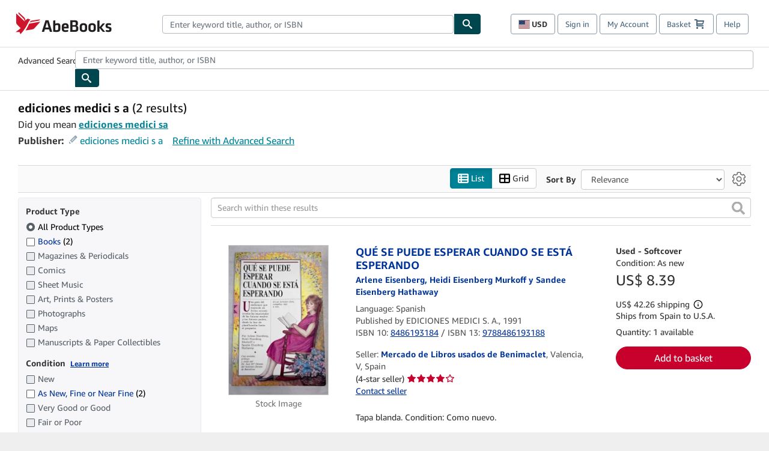

--- FILE ---
content_type: application/javascript
request_url: https://assets.prod.abebookscdn.com/cdn/com/scripts/components/rollup_feedback_survey_modal-e852267743.js
body_size: 7028
content:
/*! For license information please see rollup_feedback_survey_modal.js.LICENSE.txt */
!function(){var e={2694:function(e,t,n){"use strict";var r=n(6925);function o(){}function a(){}a.resetWarningCache=o,e.exports=function(){function e(e,t,n,o,a,i){if(i!==r){var s=new Error("Calling PropTypes validators directly is not supported by the `prop-types` package. Use PropTypes.checkPropTypes() to call them. Read more at http://fb.me/use-check-prop-types");throw s.name="Invariant Violation",s}}function t(){return e}e.isRequired=e;var n={array:e,bigint:e,bool:e,func:e,number:e,object:e,string:e,symbol:e,any:e,arrayOf:t,element:e,elementType:e,instanceOf:t,node:e,objectOf:t,oneOf:t,oneOfType:t,shape:t,exact:t,checkPropTypes:a,resetWarningCache:o};return n.PropTypes=n,n}},5157:function(e,t,n){"use strict";var r=n(31601),o=n.n(r),a=n(76314),i=n.n(a)()(o());i.push([e.id,".abe-modal{position:fixed;top:0;left:0;width:100vw;height:100vh;background:rgba(0,0,0,.4);z-index:1100}.abe-modal .abe-modal-dialog{position:fixed;background:#fff;min-width:25vw;width:auto;max-width:100%;height:auto;top:50%;left:50%;transform:translate(-50%, -50%);border:1px solid #aab7b8;overflow-y:auto}@media screen and (max-width: 420px){.abe-modal .abe-modal-dialog{width:90vw;height:auto;max-height:90vh}}.abe-modal .abe-modal-header{position:relative;background:#dfe4e4;border-bottom:1px solid #aab7b8;height:15%;padding:8px}.abe-modal .abe-modal-body{position:relative;height:auto;max-height:60%;padding:20px}.abe-modal .abe-modal-footer{position:relative;height:25%;bottom:0;width:100%;padding:8px;background:#dfe4e4;border-top:1px solid #aab7b8;text-align:right}.rollup-modal-close{float:right;padding:8px;cursor:pointer}.rollup-modal-title{font-size:24px}.rollup-feedback-modal-iframe{width:800px;height:500px}@media(max-height: 600px){.rollup-feedback-modal-iframe{height:70vh}}@media(max-width: 850px){.rollup-feedback-modal-iframe{width:100%}}",""]),t.A=i},5240:function(e,t){"use strict";Object.defineProperty(t,"__esModule",{value:!0}),t.domainFromHostname=t.getCdnDomainFromWindow=t.getApexDomainNameFromWindow=t.getLangFromWindow=t.getDomainFromWindow=t.AbeLanguage=t.AbeDomain=void 0;var n,r,o="abeLang";!function(e){e.com="com",e.fr="fr",e.es="es",e.en="en",e.it="it",e.de="de",e.zvab="zvab",e.uk="uk"}(n=t.AbeDomain||(t.AbeDomain={})),function(e){e.en="en",e.de="de",e.fr="fr",e.it="it",e.es="es"}(r=t.AbeLanguage||(t.AbeLanguage={}));var a=new Map([[n.com,"abebooks.com"],[n.fr,"abebooks.fr"],[n.es,"iberlibro.com"],[n.it,"abebooks.it"],[n.de,"abebooks.de"],[n.zvab,"zvab.com"],[n.uk,"abebooks.co.uk"]]);function i(){var e,t;return null!==(t=null===(e=window[o])||void 0===e?void 0:e.locale)&&void 0!==t?t:n.com}t.getDomainFromWindow=i,t.getLangFromWindow=function(){var e,t;return null!==(t=null===(e=window[o])||void 0===e?void 0:e.lang)&&void 0!==t?t:r.en},t.getApexDomainNameFromWindow=function(){return a.get(i())},t.getCdnDomainFromWindow=function(){return window.abeCDN||""},t.domainFromHostname=function(){var e=location.hostname,t=Array.from(a.entries()).find(function(t){return-1!==e.lastIndexOf(t[1])});return t?t[0]:n.com}},5338:function(e,t,n){"use strict";var r=n(75206);t.createRoot=r.createRoot,t.hydrateRoot=r.hydrateRoot},5556:function(e,t,n){e.exports=n(2694)()},6925:function(e){"use strict";e.exports="SECRET_DO_NOT_PASS_THIS_OR_YOU_WILL_BE_FIRED"},10540:function(e){"use strict";e.exports=function(e){var t=document.createElement("style");return e.setAttributes(t,e.attributes),e.insert(t,e.options),t}},22756:function(e,t,n){"use strict";n.r(t);var r=n(85072),o=n.n(r),a=n(97825),i=n.n(a),s=n(77659),l=n.n(s),c=n(55056),d=n.n(c),u=n(10540),p=n.n(u),f=n(41113),m=n.n(f),h=n(5157),b={};b.styleTagTransform=m(),b.setAttributes=d(),b.insert=l().bind(null,"head"),b.domAPI=i(),b.insertStyleElement=p(),o()(h.A,b),t.default=h.A&&h.A.locals?h.A.locals:void 0},31601:function(e){"use strict";e.exports=function(e){return e[1]}},38993:function(e,t,n){"use strict";Object.defineProperty(t,"__esModule",{value:!0});var r=Object.assign||function(e){for(var t=1;t<arguments.length;t++){var n=arguments[t];for(var r in n)Object.prototype.hasOwnProperty.call(n,r)&&(e[r]=n[r])}return e},o=function(){function e(e,t){for(var n=0;n<t.length;n++){var r=t[n];r.enumerable=r.enumerable||!1,r.configurable=!0,"value"in r&&(r.writable=!0),Object.defineProperty(e,r.key,r)}}return function(t,n,r){return n&&e(t.prototype,n),r&&e(t,r),t}}(),a=s(n(41594)),i=s(n(5556));function s(e){return e&&e.__esModule?e:{default:e}}var l=function(e){function t(){!function(e,t){if(!(e instanceof t))throw new TypeError("Cannot call a class as a function")}(this,t);var e=function(e,t){if(!e)throw new ReferenceError("this hasn't been initialised - super() hasn't been called");return!t||"object"!=typeof t&&"function"!=typeof t?e:t}(this,(t.__proto__||Object.getPrototypeOf(t)).call(this));return e.displayName="FontAwesome",e}return function(e,t){if("function"!=typeof t&&null!==t)throw new TypeError("Super expression must either be null or a function, not "+typeof t);e.prototype=Object.create(t&&t.prototype,{constructor:{value:e,enumerable:!1,writable:!0,configurable:!0}}),t&&(Object.setPrototypeOf?Object.setPrototypeOf(e,t):e.__proto__=t)}(t,e),o(t,[{key:"render",value:function(){var e=this.props,t=e.border,n=e.cssModule,o=e.className,i=e.fixedWidth,s=e.flip,l=e.inverse,c=e.name,d=e.pulse,u=e.rotate,p=e.size,f=e.spin,m=e.stack,h=e.tag,b=void 0===h?"span":h,v=e.ariaLabel,g=function(e,t){var n={};for(var r in e)t.indexOf(r)>=0||Object.prototype.hasOwnProperty.call(e,r)&&(n[r]=e[r]);return n}(e,["border","cssModule","className","fixedWidth","flip","inverse","name","pulse","rotate","size","spin","stack","tag","ariaLabel"]),y=v?{"aria-label":v}:{"aria-hidden":!0},E=[];return n?(E.push(n.fa),E.push(n["fa-"+c]),p&&E.push(n["fa-"+p]),f&&E.push(n["fa-spin"]),d&&E.push(n["fa-pulse"]),t&&E.push(n["fa-border"]),i&&E.push(n["fa-fw"]),l&&E.push(n["fa-inverse"]),s&&E.push(n["fa-flip-"+s]),u&&E.push(n["fa-rotate-"+u]),m&&E.push(n["fa-stack-"+m])):(E.push("fa"),E.push("fa-"+c),p&&E.push("fa-"+p),f&&E.push("fa-spin"),d&&E.push("fa-pulse"),t&&E.push("fa-border"),i&&E.push("fa-fw"),l&&E.push("fa-inverse"),s&&E.push("fa-flip-"+s),u&&E.push("fa-rotate-"+u),m&&E.push("fa-stack-"+m)),o&&E.push(o),a.default.createElement(b,r({},g,y,{className:E.join(" ")}))}}]),t}(a.default.Component);l.propTypes={ariaLabel:i.default.string,border:i.default.bool,className:i.default.string,cssModule:i.default.object,fixedWidth:i.default.bool,flip:i.default.oneOf(["horizontal","vertical"]),inverse:i.default.bool,name:i.default.string.isRequired,pulse:i.default.bool,rotate:i.default.oneOf([90,180,270]),size:i.default.oneOf(["lg","2x","3x","4x","5x"]),spin:i.default.bool,stack:i.default.oneOf(["1x","2x"]),tag:i.default.string},t.default=l,e.exports=t.default},41113:function(e){"use strict";e.exports=function(e,t){if(t.styleSheet)t.styleSheet.cssText=e;else{for(;t.firstChild;)t.removeChild(t.firstChild);t.appendChild(document.createTextNode(e))}}},41594:function(e){"use strict";e.exports=React},46942:function(e,t){var n;!function(){"use strict";var r={}.hasOwnProperty;function o(){for(var e="",t=0;t<arguments.length;t++){var n=arguments[t];n&&(e=i(e,a(n)))}return e}function a(e){if("string"==typeof e||"number"==typeof e)return e;if("object"!=typeof e)return"";if(Array.isArray(e))return o.apply(null,e);if(e.toString!==Object.prototype.toString&&!e.toString.toString().includes("[native code]"))return e.toString();var t="";for(var n in e)r.call(e,n)&&e[n]&&(t=i(t,n));return t}function i(e,t){return t?e?e+" "+t:e+t:e}e.exports?(o.default=o,e.exports=o):void 0===(n=function(){return o}.apply(t,[]))||(e.exports=n)}()},49098:function(e,t,n){"use strict";Object.defineProperty(t,"__esModule",{value:!0}),t.LAZY_LOAD_DEFAULT_IMAGE=t.NO_CONTRIBUTOR_IMAGE_URL=t.NO_IMAGE_URL=t.CDN_ZVAB=t.CDN_IT=t.CDN_ES=t.CDN_FR=t.CDN_DE=t.CDN_UK=t.CDN_COM=t.CDN_SHARED=void 0;var r=n(5240);t.CDN_SHARED="".concat((0,r.getCdnDomainFromWindow)(),"/cdn/shared"),t.CDN_COM="/cdn/com",t.CDN_UK="/cdn/uk",t.CDN_DE="/cdn/de",t.CDN_FR="/cdn/fr",t.CDN_ES="/cdn/es",t.CDN_IT="/cdn/it",t.CDN_ZVAB="/cdn/zvab",t.NO_IMAGE_URL="".concat(t.CDN_SHARED,"/images/common/placeholder/no-image.gif"),t.NO_CONTRIBUTOR_IMAGE_URL="".concat(t.CDN_SHARED,"/images/common/placeholder/no-contributor-image.png"),t.LAZY_LOAD_DEFAULT_IMAGE="".concat(t.CDN_SHARED,"/images/common/loading/collections-spinner.gif")},55056:function(e,t,n){"use strict";e.exports=function(e){var t=n.nc;t&&e.setAttribute("nonce",t)}},61648:function(e,t,n){"use strict";n.r(t),n.d(t,{Accordion:function(){return p},Alert:function(){return i},Breadcrumbs:function(){return f},ContentWrapper:function(){return m},Labeled:function(){return h},MainPadded:function(){return b},Modal:function(){return x},Notice:function(){return o},OptionList:function(){return N},OptionListChoice:function(){return w},Panel:function(){return l},PanelGroup:function(){return v},SummaryNotice:function(){return g},Tabs:function(){return s},Tooltip:function(){return y}});var r=n(41594);function o(e){return r.createElement("div",{className:`notice alert alert-${e.type||"info"}`},e.children)}const a={info:"https://assets.abebookscdn.com/cdn/com/images/logos/icon_info.png",warning:"https://assets.abebookscdn.com/cdn/com/images/logos/icon_warning.png",danger:"https://assets.abebookscdn.com/cdn/com/images/logos/icon_error.png",success:"https://assets.abebookscdn.com/cdn/com/images/logos/icon_check.png",spinner:"https://assets.abebookscdn.com/cdn/com/images/logos/preloader_mermaid_mini_light.gif"};function i(e){const t=e.type||"info";return r.createElement("div",{className:`alert-container alert-type-${t}`},r.createElement("img",{alt:"",className:`alert-icon alert-type-${t}`,src:a[t]}),r.createElement("div",{className:"alert-data"},r.createElement("div",{className:"alert-header"},e.title),r.createElement("div",{className:"alert-body"},e.children)))}class s extends r.Component{constructor(e){super(e),this.state={activeTabName:e.initialTabName||e.tabs[0].name}}render(){return r.createElement("div",{className:"tabs-container"},r.createElement("div",{className:"tabs-headers"},this.renderTabs()),r.createElement("div",{className:"tabs-body"},this.props.children(this.state.activeTabName)))}renderTabs(){return this.props.tabs.map(e=>r.createElement("div",{key:e.name,className:"tab "+(this.state.activeTabName===e.name?"active":"inactive"),onClick:this.handleTabClick.bind(this,e.name)},e.label))}handleTabClick(e){this.setState({activeTabName:e})}}var l=function(e){return r.createElement("div",{className:`panel ${e.inner?"inner":"panel-default"} `+(e.className||"")},e.title&&r.createElement("div",{className:"panel-heading"},e.title),r.createElement("div",{className:"panel-body "+(e.bodyClassName||"")},e.children))},c=n(38993);function d(e){return function t(n){return 0===arguments.length||function(e){return null!=e&&"object"==typeof e&&!0===e["@@functional/placeholder"]}(n)?t:e.apply(this,arguments)}}var u=d(function(e){return null==e});class p extends r.Component{constructor(e){super(e),this.handleToggle=this.handleToggle.bind(this),this.state={expanded:u(e.expanded)?e.expandedDefault:e.expanded}}componentDidUpdate(e,t){u(this.props.expanded)&&!u(e.expanded)&&this.setState({expanded:e.expanded})}handleToggle(){this.isControlled()||this.setState({expanded:!this.state.expanded})}setExpanded(e){this.isControlled()||this.setState({expanded:e})}render(){const e=this.isControlled()?this.props.expanded:this.state.expanded;return r.createElement("div",{id:this.props.id,className:"accordion "+(e?"expanded":"collapsed")},r.createElement("div",{className:"accordion-header  "+(this.isControlled()?"":"active"),onClick:this.handleToggle},r.createElement("span",{className:"toggle-icon"},r.createElement(c,{name:e?"angle-up":"angle-down"})),this.props.title),r.createElement("div",{className:"accordion-body"},this.props.children))}isControlled(){return!u(this.props.expanded)}}function f(e){return r.createElement("nav",{className:"breadcrumb-trail phx-breadcrumbs-trail"},e.steps&&e.steps.map((t,n)=>r.createElement("div",{key:n,className:"breadcrumb"},n===e.currIndex?r.createElement("strong",null,t):t)))}function m(e){return r.createElement("main",{className:"content-fluid main-content-wrapper "+(e.inside?"inside-page":"")},r.createElement("div",{className:"content-width-wrapper"},e.children))}function h(e){return r.createElement("div",{className:"labeled-data row"},r.createElement("div",{className:"label-header col-xs-12 col-sm-3"},r.createElement("label",null,e.label)),r.createElement("div",{className:"labeled-body col-xs-12 col-sm-9"},e.children,e.description&&r.createElement("p",{className:"help-text"},e.description)))}function b(e){return r.createElement("div",{className:"content-pane"},e.header&&r.createElement("div",{id:"pageheader"},e.header),r.createElement("div",{id:"main",className:"main-content-wrapper"},r.createElement("div",{className:"content-width-wrapper"},e.children)))}function v(e){return r.createElement("div",{className:"panel-group"},e.headerContent&&r.createElement("header",{className:"group-header"},e.headerContent),r.createElement("main",null,e.children))}function g(e){return r.createElement("div",{className:"summary-notice"+(e.type?` type-${e.type}`:"")},e.children)}function y(e){return r.createElement("div",{className:"tooltip"},r.createElement("span",{className:"tooltip-title"},e.title),r.createElement(c,{name:"caret-down"}),r.createElement("div",{className:`tooltip-expanded align-${e.alignment||"left"}`},r.createElement("div",{className:"tooltip-content"},e.children)))}var E=n(46942),_=n.n(E);class x extends r.Component{handleScroll(e){document.body.style.overflow=e?"hidden":null}componentWillMount(){this.handleScroll(this.props.showModal)}componentDidUpdate(){this.handleScroll(this.props.showModal)}render(){return r.createElement("div",{role:"dialog","aria-labelledby":"abe-modal-header","aria-modal":"true",tabIndex:-1,"aria-hidden":this.props.showModal?"false":"true",className:_()("abe-modal",{hidden:!this.props.showModal})},r.createElement("div",{role:"document",className:"abe-modal-dialog"},this.props.modalHeader&&r.createElement("div",{id:"abe-modal-header",className:"abe-modal-header"},this.props.modalHeader),r.createElement("div",{className:"abe-modal-body"},this.props.children),this.props.modalFooter&&r.createElement("div",{className:"abe-modal-footer"},this.props.modalFooter)))}}function N(e){return r.createElement("div",{className:"option-list-container"},e.children)}function w(e){return r.createElement("div",{className:"option-list-choice"},e.children)}},74337:function(e,t,n){"use strict";var r=this&&this.__createBinding||(Object.create?function(e,t,n,r){void 0===r&&(r=n);var o=Object.getOwnPropertyDescriptor(t,n);o&&!("get"in o?!t.__esModule:o.writable||o.configurable)||(o={enumerable:!0,get:function(){return t[n]}}),Object.defineProperty(e,r,o)}:function(e,t,n,r){void 0===r&&(r=n),e[r]=t[n]}),o=this&&this.__setModuleDefault||(Object.create?function(e,t){Object.defineProperty(e,"default",{enumerable:!0,value:t})}:function(e,t){e.default=t}),a=this&&this.__importStar||function(e){if(e&&e.__esModule)return e;var t={};if(null!=e)for(var n in e)"default"!==n&&Object.prototype.hasOwnProperty.call(e,n)&&r(t,e,n);return o(t,e),t};Object.defineProperty(t,"__esModule",{value:!0});var i=a(n(41594)),s=n(5338),l=n(97718);n(22756);var c=n(91257),d="rollup-feedback-link";!function(){var e=document.getElementById("rollup-feedback-survey-modal-mount"),t=document.getElementById(d);if(null!=e&&null!=t){var n=t.getAttribute("href"),r=t.textContent;(0,s.createRoot)(e).render(i.createElement(c.ErrorBoundary,null,i.createElement(l.RollupSurveyModal,{modalOpenListenerId:d,modalSurveyUrl:n,modalTitle:r})))}}()},75206:function(e){"use strict";e.exports=ReactDOM},76314:function(e){"use strict";e.exports=function(e){var t=[];return t.toString=function(){return this.map(function(t){var n="",r=void 0!==t[5];return t[4]&&(n+="@supports (".concat(t[4],") {")),t[2]&&(n+="@media ".concat(t[2]," {")),r&&(n+="@layer".concat(t[5].length>0?" ".concat(t[5]):""," {")),n+=e(t),r&&(n+="}"),t[2]&&(n+="}"),t[4]&&(n+="}"),n}).join("")},t.i=function(e,n,r,o,a){"string"==typeof e&&(e=[[null,e,void 0]]);var i={};if(r)for(var s=0;s<this.length;s++){var l=this[s][0];null!=l&&(i[l]=!0)}for(var c=0;c<e.length;c++){var d=[].concat(e[c]);r&&i[d[0]]||(void 0!==a&&(void 0===d[5]||(d[1]="@layer".concat(d[5].length>0?" ".concat(d[5]):""," {").concat(d[1],"}")),d[5]=a),n&&(d[2]?(d[1]="@media ".concat(d[2]," {").concat(d[1],"}"),d[2]=n):d[2]=n),o&&(d[4]?(d[1]="@supports (".concat(d[4],") {").concat(d[1],"}"),d[4]=o):d[4]="".concat(o)),t.push(d))}},t}},77659:function(e){"use strict";var t={};e.exports=function(e,n){var r=function(e){if(void 0===t[e]){var n=document.querySelector(e);if(window.HTMLIFrameElement&&n instanceof window.HTMLIFrameElement)try{n=n.contentDocument.head}catch(e){n=null}t[e]=n}return t[e]}(e);if(!r)throw new Error("Couldn't find a style target. This probably means that the value for the 'insert' parameter is invalid.");r.appendChild(n)}},85072:function(e){"use strict";var t=[];function n(e){for(var n=-1,r=0;r<t.length;r++)if(t[r].identifier===e){n=r;break}return n}function r(e,r){for(var a={},i=[],s=0;s<e.length;s++){var l=e[s],c=r.base?l[0]+r.base:l[0],d=a[c]||0,u="".concat(c," ").concat(d);a[c]=d+1;var p=n(u),f={css:l[1],media:l[2],sourceMap:l[3],supports:l[4],layer:l[5]};if(-1!==p)t[p].references++,t[p].updater(f);else{var m=o(f,r);r.byIndex=s,t.splice(s,0,{identifier:u,updater:m,references:1})}i.push(u)}return i}function o(e,t){var n=t.domAPI(t);return n.update(e),function(t){if(t){if(t.css===e.css&&t.media===e.media&&t.sourceMap===e.sourceMap&&t.supports===e.supports&&t.layer===e.layer)return;n.update(e=t)}else n.remove()}}e.exports=function(e,o){var a=r(e=e||[],o=o||{});return function(e){e=e||[];for(var i=0;i<a.length;i++){var s=n(a[i]);t[s].references--}for(var l=r(e,o),c=0;c<a.length;c++){var d=n(a[c]);0===t[d].references&&(t[d].updater(),t.splice(d,1))}a=l}}},91257:function(e,t,n){"use strict";n.r(t),n.d(t,{ErrorBoundary:function(){return o},useErrorBoundary:function(){return a}});var r=n(41594);class o extends r.Component{constructor(e){super(e),this.state={hasError:!1}}static getDerivedStateFromError(e){return{hasError:!0}}componentDidCatch(e,t){var n,r,o;const a=null===(n=window.abebooks)||void 0===n?void 0:n.awsRum;a&&a.recordError(e),null===(o=(r=this.props).onError)||void 0===o||o.call(r,e,t)}render(){var e;return this.state.hasError?null!==(e=this.props.showIfError)&&void 0!==e?e:null:this.props.children}}function a(){const[e,t]=(0,r.useState)({error:null,hasError:!1}),n=e=>t({error:e,hasError:!0}),o=(0,r.useMemo)(()=>({showBoundary:n}),[]);if(e.hasError)throw e.error;return o}},97718:function(e,t,n){"use strict";var r,o=this&&this.__extends||(r=function(e,t){return r=Object.setPrototypeOf||{__proto__:[]}instanceof Array&&function(e,t){e.__proto__=t}||function(e,t){for(var n in t)Object.prototype.hasOwnProperty.call(t,n)&&(e[n]=t[n])},r(e,t)},function(e,t){if("function"!=typeof t&&null!==t)throw new TypeError("Class extends value "+String(t)+" is not a constructor or null");function n(){this.constructor=e}r(e,t),e.prototype=null===t?Object.create(t):(n.prototype=t.prototype,new n)}),a=this&&this.__importDefault||function(e){return e&&e.__esModule?e:{default:e}};Object.defineProperty(t,"__esModule",{value:!0}),t.RollupSurveyModal=void 0;var i=a(n(41594)),s=n(61648),l=n(49098);n(22756);var c=function(e){function t(t){var n=e.call(this,t)||this;return n.state={showModal:!1},n.onFeedbackClicked=n.onFeedbackClicked.bind(n),n.onCloseModal=n.onCloseModal.bind(n),n.getModalTitle=n.getModalTitle.bind(n),document.getElementById(t.modalOpenListenerId).addEventListener("click",n.onFeedbackClicked),n}return o(t,e),t.prototype.onFeedbackClicked=function(e){this.setState({showModal:!0}),e.preventDefault()},t.prototype.onCloseModal=function(){this.setState({showModal:!1})},t.prototype.getModalTitle=function(){return i.default.createElement("table",{width:"100%"},i.default.createElement("tr",null,i.default.createElement("td",null,i.default.createElement("h3",{className:"rollup-modal-title"},this.props.modalTitle)),i.default.createElement("td",{align:"right"},i.default.createElement("img",{src:"".concat(l.CDN_SHARED,"/images/common/icons/icon_close.png"),className:"rollup-modal-close",onClick:this.onCloseModal,style:{position:"relative",right:"10px"}}))))},t.prototype.render=function(){return i.default.createElement(s.Modal,{showModal:this.state.showModal,modalHeader:this.getModalTitle(),modalFooter:null},this.state.showModal&&i.default.createElement("iframe",{className:"rollup-feedback-modal-iframe",src:this.props.modalSurveyUrl}))},t}(i.default.Component);t.RollupSurveyModal=c},97825:function(e){"use strict";e.exports=function(e){if("undefined"==typeof document)return{update:function(){},remove:function(){}};var t=e.insertStyleElement(e);return{update:function(n){!function(e,t,n){var r="";n.supports&&(r+="@supports (".concat(n.supports,") {")),n.media&&(r+="@media ".concat(n.media," {"));var o=void 0!==n.layer;o&&(r+="@layer".concat(n.layer.length>0?" ".concat(n.layer):""," {")),r+=n.css,o&&(r+="}"),n.media&&(r+="}"),n.supports&&(r+="}");var a=n.sourceMap;a&&"undefined"!=typeof btoa&&(r+="\n/*# sourceMappingURL=data:application/json;base64,".concat(btoa(unescape(encodeURIComponent(JSON.stringify(a))))," */")),t.styleTagTransform(r,e,t.options)}(t,e,n)},remove:function(){!function(e){if(null===e.parentNode)return!1;e.parentNode.removeChild(e)}(t)}}}}},t={};function n(r){var o=t[r];if(void 0!==o)return o.exports;var a=t[r]={id:r,exports:{}};return e[r].call(a.exports,a,a.exports,n),a.exports}n.n=function(e){var t=e&&e.__esModule?function(){return e.default}:function(){return e};return n.d(t,{a:t}),t},n.d=function(e,t){for(var r in t)n.o(t,r)&&!n.o(e,r)&&Object.defineProperty(e,r,{enumerable:!0,get:t[r]})},n.o=function(e,t){return Object.prototype.hasOwnProperty.call(e,t)},n.r=function(e){"undefined"!=typeof Symbol&&Symbol.toStringTag&&Object.defineProperty(e,Symbol.toStringTag,{value:"Module"}),Object.defineProperty(e,"__esModule",{value:!0})},n.nc=void 0,n(74337)}();

--- FILE ---
content_type: application/javascript
request_url: https://assets.prod.abebookscdn.com/cdn/com/scripts/srpsellerlocation-cee95007be.js
body_size: 3797
content:
!function(){"use strict";var e={540:function(e){e.exports=function(e){var t=document.createElement("style");return e.setAttributes(t,e.attributes),e.insert(t,e.options),t}},1113:function(e){e.exports=function(e,t){if(t.styleSheet)t.styleSheet.cssText=e;else{for(;t.firstChild;)t.removeChild(t.firstChild);t.appendChild(document.createTextNode(e))}}},1594:function(e){e.exports=React},1601:function(e){e.exports=function(e){return e[1]}},2326:function(e,t,n){Object.defineProperty(t,"__esModule",{value:!0}),t.useOutsideClick=void 0;var r=n(1594);t.useOutsideClick=function(e){var t=(0,r.useRef)();return(0,r.useEffect)(function(){var n=function(n){t.current&&!t.current.contains(n.target)&&e()};return document.addEventListener("mousedown",n,!0),function(){document.removeEventListener("mousedown",n,!0)}},[t,e]),t}},2781:function(e,t,n){var r=this&&this.__assign||function(){return r=Object.assign||function(e){for(var t,n=1,r=arguments.length;n<r;n++)for(var o in t=arguments[n])Object.prototype.hasOwnProperty.call(t,o)&&(e[o]=t[o]);return e},r.apply(this,arguments)},o=this&&this.__createBinding||(Object.create?function(e,t,n,r){void 0===r&&(r=n);var o=Object.getOwnPropertyDescriptor(t,n);o&&!("get"in o?!t.__esModule:o.writable||o.configurable)||(o={enumerable:!0,get:function(){return t[n]}}),Object.defineProperty(e,r,o)}:function(e,t,n,r){void 0===r&&(r=n),e[r]=t[n]}),i=this&&this.__setModuleDefault||(Object.create?function(e,t){Object.defineProperty(e,"default",{enumerable:!0,value:t})}:function(e,t){e.default=t}),a=this&&this.__importStar||function(e){if(e&&e.__esModule)return e;var t={};if(null!=e)for(var n in e)"default"!==n&&Object.prototype.hasOwnProperty.call(e,n)&&o(t,e,n);return i(t,e),t};Object.defineProperty(t,"__esModule",{value:!0}),t.ListItem=void 0;var u=a(n(1594));n(8502),t.ListItem=function(e){var t=(0,u.useRef)(null),n=e.link,o=e.index,i=e.focus,a=e.setFocus,c=e.onMenuItemKeydown,l=n.isNoFollowRefinement?{rel:"nofollow"}:{};return(0,u.useEffect)(function(){i&&(null==t?void 0:t.current)&&(t.current.focus(),t.current.tabIndex=0)},[i]),u.default.createElement("li",{role:"none"},u.default.createElement("a",r({role:"menuitem",ref:t,id:n.id,tabIndex:-1,onKeyDown:c,onMouseOver:function(){return a(o)},onFocus:function(){},"data-csa-c-type":"action","data-csa-c-action":"navigate","data-csa-c-navigate":n.csaNavigate,"data-csa-c-navigate-identifier":n.id,href:n.href},l),n.label))}},5056:function(e,t,n){e.exports=function(e){var t=n.nc;t&&e.setAttribute("nonce",t)}},5072:function(e){var t=[];function n(e){for(var n=-1,r=0;r<t.length;r++)if(t[r].identifier===e){n=r;break}return n}function r(e,r){for(var i={},a=[],u=0;u<e.length;u++){var c=e[u],l=r.base?c[0]+r.base:c[0],s=i[l]||0,d="".concat(l," ").concat(s);i[l]=s+1;var f=n(d),p={css:c[1],media:c[2],sourceMap:c[3],supports:c[4],layer:c[5]};if(-1!==f)t[f].references++,t[f].updater(p);else{var m=o(p,r);r.byIndex=u,t.splice(u,0,{identifier:d,updater:m,references:1})}a.push(d)}return a}function o(e,t){var n=t.domAPI(t);return n.update(e),function(t){if(t){if(t.css===e.css&&t.media===e.media&&t.sourceMap===e.sourceMap&&t.supports===e.supports&&t.layer===e.layer)return;n.update(e=t)}else n.remove()}}e.exports=function(e,o){var i=r(e=e||[],o=o||{});return function(e){e=e||[];for(var a=0;a<i.length;a++){var u=n(i[a]);t[u].references--}for(var c=r(e,o),l=0;l<i.length;l++){var s=n(i[l]);0===t[s].references&&(t[s].updater(),t.splice(s,1))}i=c}}},5206:function(e){e.exports=ReactDOM},5351:function(e,t,n){var r=n(1601),o=n.n(r),i=n(6314),a=n.n(i)()(o());a.push([e.id,".menu-button-links{margin:0;font-size:.875rem}.menu-button-links button{margin:0;padding:8px;display:inline-block;position:relative;background-color:#fff;border:1px solid #b1bac3;border-radius:4px}.menu-button-links button.fill{width:100%}.menu-button-links button.text-left{text-align:left}.menu-button-links button svg{fill:currentcolor;stroke:currentcolor}.menu-button-links button [aria-expanded=true] svg{transform:rotate(180deg)}.menu-button-links [role=menu]{margin:0;padding:8px;list-style:none;display:none;position:absolute;border:1px solid #b1bac3;border-radius:4px;background-color:#fff;z-index:1}.menu-button-links [role=menuitem]{margin:0;padding:6px;display:block;width:20em;background-color:#fff;border:none;color:#000;border-radius:4px}.menu-button-links [role=menuitem]:focus{padding:4px;border:2px solid #00688d;background:none;outline:none;margin:0}.menu-button-icon{margin-left:16px}.menu-button-icon [role=img]{display:inline-block;position:absolute;right:8px}",""]),t.A=a},5858:function(e,t,n){var r=this&&this.__createBinding||(Object.create?function(e,t,n,r){void 0===r&&(r=n);var o=Object.getOwnPropertyDescriptor(t,n);o&&!("get"in o?!t.__esModule:o.writable||o.configurable)||(o={enumerable:!0,get:function(){return t[n]}}),Object.defineProperty(e,r,o)}:function(e,t,n,r){void 0===r&&(r=n),e[r]=t[n]}),o=this&&this.__setModuleDefault||(Object.create?function(e,t){Object.defineProperty(e,"default",{enumerable:!0,value:t})}:function(e,t){e.default=t}),i=this&&this.__importStar||function(e){if(e&&e.__esModule)return e;var t={};if(null!=e)for(var n in e)"default"!==n&&Object.prototype.hasOwnProperty.call(e,n)&&r(t,e,n);return o(t,e),t};Object.defineProperty(t,"__esModule",{value:!0}),t.MenuButtonLinks=void 0;var a=i(n(1594));n(8502);var u=n(2326),c=n(2781);t.MenuButtonLinks=function(e){var t,n,r,o=(0,a.useState)(!1),i=o[0],l=o[1],s=(0,a.useState)(-1),d=s[0],f=s[1],p=(0,a.useRef)(null),m=(0,u.useOutsideClick)(function(){x()}),b=e.links.length,v=null!==(n=null===(t=e.links)||void 0===t?void 0:t.map(function(e){return e.label[0].toLowerCase()}))&&void 0!==n?n:[],g=e.id+"menu";function h(){f(0)}function y(){f(b-1)}function k(e){var t;if(!(e.length>1)){e=e.toLowerCase();var n=d===b-1?0:d+1;-1===(t=v.indexOf(e,n))&&(t=v.indexOf(e,0)),t>-1&&f(t)}}function w(){l(!0)}function x(){l(!1),f(-1)}function _(e){var t=e.currentTarget,n=e.key,r=!1;function o(e){return 1===e.length&&e.match(/\S/)}if(!(e.ctrlKey||e.altKey||e.metaKey)){if(e.shiftKey)o(n)&&(k(n),r=!0),"Tab"===e.key&&(x(),p.current.focus(),r=!0);else switch(n){case" ":window.location.href=t.href;break;case"Esc":case"Escape":x(),p.current.focus(),r=!0;break;case"Up":case"ArrowUp":f(0===d?b-1:d-1),r=!0;break;case"ArrowDown":case"Down":f(d===b-1?0:d+1),r=!0;break;case"Home":case"PageUp":h(),r=!0;break;case"End":case"PageDown":y(),r=!0;break;case"Tab":x();break;default:o(n)&&(k(n),r=!0)}r&&(e.stopPropagation(),e.preventDefault())}}return a.default.createElement("div",{className:"menu-button-links",ref:m},a.default.createElement("button",{ref:p,type:"button",id:e.id,"aria-haspopup":!0,"aria-controls":g,"aria-expanded":i,onKeyDown:function(e){var t=!1;switch(e.key){case" ":case"Enter":case"ArrowDown":case"Down":w(),h(),t=!0;break;case"Esc":case"Escape":x(),p.current.focus(),t=!0;break;case"Up":case"ArrowUp":w(),y(),t=!0}t&&(e.stopPropagation(),e.preventDefault())},onClick:function(e){i?(x(),p.current.focus()):(w(),h()),e.stopPropagation(),e.preventDefault()},className:"".concat(e.width?e.width:"fit"," ").concat("left"===e.textAlignment?"text-left":"text-center")},e.buttonLabel,a.default.createElement("span",{className:"menu-button-icon"},a.default.createElement("span",{role:"img","aria-hidden":"true"},a.default.createElement("svg",{"aria-hidden":"true",width:"10",height:"6",xmlns:"http://www.w3.org/2000/svg"},a.default.createElement("path",{d:"M1 1l4 4 4-4",stroke:"currentColor",strokeWidth:"2",fill:"none",fillRule:"evenodd",strokeLinecap:"round",strokeLinejoin:"round"}))))),a.default.createElement("ul",{id:g,role:"menu","aria-labelledby":e.id,style:(r=i,{display:r?"block":"none"})},e.links.map(function(e,t){return a.default.createElement(c.ListItem,{key:g+"listitem"+e.id,link:e,index:t,setFocus:f,focus:d===t,onMenuItemKeydown:_})})))}},6314:function(e){e.exports=function(e){var t=[];return t.toString=function(){return this.map(function(t){var n="",r=void 0!==t[5];return t[4]&&(n+="@supports (".concat(t[4],") {")),t[2]&&(n+="@media ".concat(t[2]," {")),r&&(n+="@layer".concat(t[5].length>0?" ".concat(t[5]):""," {")),n+=e(t),r&&(n+="}"),t[2]&&(n+="}"),t[4]&&(n+="}"),n}).join("")},t.i=function(e,n,r,o,i){"string"==typeof e&&(e=[[null,e,void 0]]);var a={};if(r)for(var u=0;u<this.length;u++){var c=this[u][0];null!=c&&(a[c]=!0)}for(var l=0;l<e.length;l++){var s=[].concat(e[l]);r&&a[s[0]]||(void 0!==i&&(void 0===s[5]||(s[1]="@layer".concat(s[5].length>0?" ".concat(s[5]):""," {").concat(s[1],"}")),s[5]=i),n&&(s[2]?(s[1]="@media ".concat(s[2]," {").concat(s[1],"}"),s[2]=n):s[2]=n),o&&(s[4]?(s[1]="@supports (".concat(s[4],") {").concat(s[1],"}"),s[4]=o):s[4]="".concat(o)),t.push(s))}},t}},6354:function(e,t,n){var r=this&&this.__importDefault||function(e){return e&&e.__esModule?e:{default:e}};Object.defineProperty(t,"__esModule",{value:!0});var o=r(n(1594)),i=n(5206),a=n(5858);document.addEventListener("DOMContentLoaded",function(){var e=document.getElementById("sellerRegionMount");e&&(0,i.render)(o.default.createElement(a.MenuButtonLinks,{id:"sellerRegion",buttonLabel:e.dataset.buttonLabel,links:sellerRegionLinks,width:"fill",textAlignment:"left"}),e);var t=document.getElementById("sellerCountryMount");t&&(0,i.render)(o.default.createElement(a.MenuButtonLinks,{id:"sellerCountry",buttonLabel:t.dataset.buttonLabel,links:sellerCountryLinks,width:"fill",textAlignment:"left"}),t);var n=document.getElementById("sellerStateMount");n&&(0,i.render)(o.default.createElement(a.MenuButtonLinks,{id:"sellerState",buttonLabel:n.dataset.buttonLabel,links:sellerStateLinks,width:"fill",textAlignment:"left"}),n)})},7659:function(e){var t={};e.exports=function(e,n){var r=function(e){if(void 0===t[e]){var n=document.querySelector(e);if(window.HTMLIFrameElement&&n instanceof window.HTMLIFrameElement)try{n=n.contentDocument.head}catch(e){n=null}t[e]=n}return t[e]}(e);if(!r)throw new Error("Couldn't find a style target. This probably means that the value for the 'insert' parameter is invalid.");r.appendChild(n)}},7825:function(e){e.exports=function(e){if("undefined"==typeof document)return{update:function(){},remove:function(){}};var t=e.insertStyleElement(e);return{update:function(n){!function(e,t,n){var r="";n.supports&&(r+="@supports (".concat(n.supports,") {")),n.media&&(r+="@media ".concat(n.media," {"));var o=void 0!==n.layer;o&&(r+="@layer".concat(n.layer.length>0?" ".concat(n.layer):""," {")),r+=n.css,o&&(r+="}"),n.media&&(r+="}"),n.supports&&(r+="}");var i=n.sourceMap;i&&"undefined"!=typeof btoa&&(r+="\n/*# sourceMappingURL=data:application/json;base64,".concat(btoa(unescape(encodeURIComponent(JSON.stringify(i))))," */")),t.styleTagTransform(r,e,t.options)}(t,e,n)},remove:function(){!function(e){if(null===e.parentNode)return!1;e.parentNode.removeChild(e)}(t)}}}},8502:function(e,t,n){n.r(t);var r=n(5072),o=n.n(r),i=n(7825),a=n.n(i),u=n(7659),c=n.n(u),l=n(5056),s=n.n(l),d=n(540),f=n.n(d),p=n(1113),m=n.n(p),b=n(5351),v={};v.styleTagTransform=m(),v.setAttributes=s(),v.insert=c().bind(null,"head"),v.domAPI=a(),v.insertStyleElement=f(),o()(b.A,v),t.default=b.A&&b.A.locals?b.A.locals:void 0}},t={};function n(r){var o=t[r];if(void 0!==o)return o.exports;var i=t[r]={id:r,exports:{}};return e[r].call(i.exports,i,i.exports,n),i.exports}n.n=function(e){var t=e&&e.__esModule?function(){return e.default}:function(){return e};return n.d(t,{a:t}),t},n.d=function(e,t){for(var r in t)n.o(t,r)&&!n.o(e,r)&&Object.defineProperty(e,r,{enumerable:!0,get:t[r]})},n.o=function(e,t){return Object.prototype.hasOwnProperty.call(e,t)},n.r=function(e){"undefined"!=typeof Symbol&&Symbol.toStringTag&&Object.defineProperty(e,Symbol.toStringTag,{value:"Module"}),Object.defineProperty(e,"__esModule",{value:!0})},n.nc=void 0,n(6354)}();